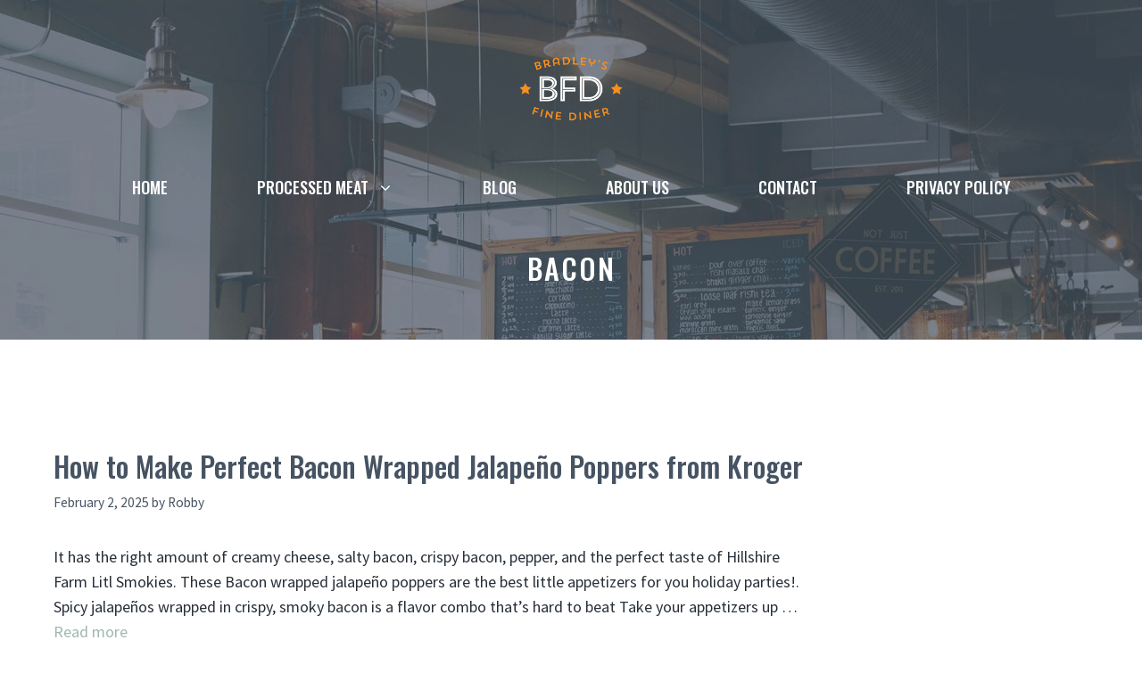

--- FILE ---
content_type: image/svg+xml
request_url: https://gpsites.co/java/wp-content/uploads/sites/55/java.svg
body_size: 395
content:
<?xml version="1.0" encoding="UTF-8"?> <!-- Generator: Adobe Illustrator 24.0.0, SVG Export Plug-In . SVG Version: 6.00 Build 0) --> <svg xmlns="http://www.w3.org/2000/svg" xmlns:xlink="http://www.w3.org/1999/xlink" version="1.1" id="Layer_1" x="0px" y="0px" viewBox="0 0 100 30.041" style="enable-background:new 0 0 100 30.041;" xml:space="preserve"> <style type="text/css"> .st0{fill:#FFFFFF;} </style> <g> <path class="st0" d="M4.549,22.831V0h4.978v23.689c0,4.635-3.09,6.351-7.639,6.351H0v-4.463h1.802 C3.433,25.578,4.549,24.977,4.549,22.831z"></path> <path class="st0" d="M35.409,23.346h-5.493l-1.073,6.695h-4.807L29.615,0h6.266l5.665,30.041h-5.064L35.409,23.346z M34.765,19.226 L32.662,5.879l-2.103,13.347H34.765z"></path> <path class="st0" d="M64.765,30.041h-5.493L53.607,0h5.064l3.476,22.273L65.623,0h4.806L64.765,30.041z"></path> <path class="st0" d="M93.863,23.346H88.37l-1.073,6.695H82.49L88.07,0h6.265L100,30.041h-5.064L93.863,23.346z M93.219,19.226 L91.117,5.879l-2.103,13.347H93.219z"></path> </g> </svg> 